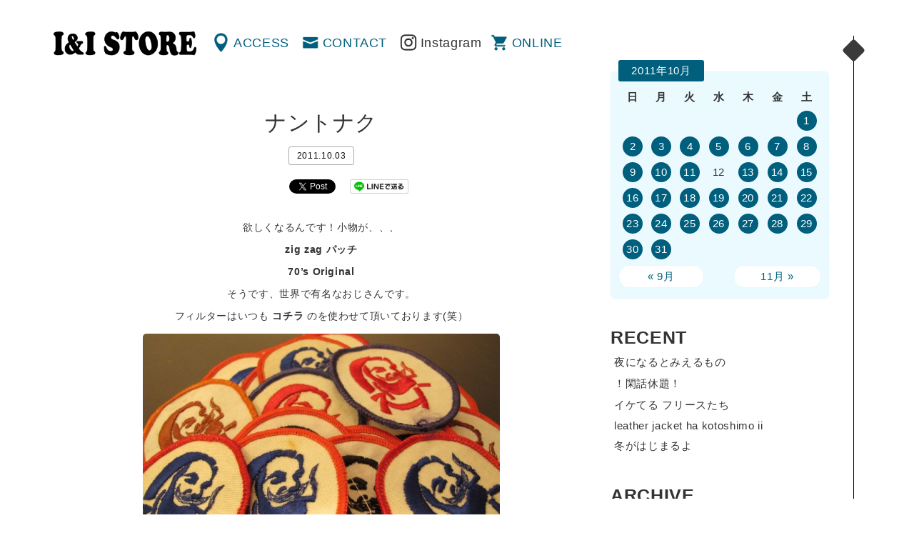

--- FILE ---
content_type: application/javascript
request_url: http://www.iandi-store.com/wp-content/themes/ini/js/function.js?ver=4.5.32
body_size: 963
content:
jQuery(document).ready(function($) {
	// PC
	if ( !cssua.ua.mobile ) {
		$('#secondary .inner').height(parseInt($(window).height()*0.9));
		$('#secondary .inner').jScrollPane({
			showArrows:false,
			mouseWheelSpeed:50,
			verticalDragMinHeight: 40,
			verticalDragMaxHeight: 40
		});
		$(window).resize(function() {
			$('#secondary .inner').jScrollPane().data().jsp.destroy() ;
			$('#secondary .inner').height(parseInt($(window).height()*0.9));
			$('#secondary .inner').jScrollPane({
				showArrows:false,
				mouseWheelSpeed:50,
				verticalDragMinHeight: 40,
				verticalDragMaxHeight: 40
			}); 
		});
		var rotate = function(target, angle) {
		target.css({
			'transform' : 'rotate('+angle+'deg)'
			});
		}
		$(window).scroll(function(){
			rotate( $('.jspDrag'), $(window).scrollTop()*0.2 );
		});
	}

	// Page Top
	var topBtn = $('#page-top');
	topBtn.click(function () {
		$('body,html').animate({
			scrollTop: 0
		}, 500);
		return false;
	});

});